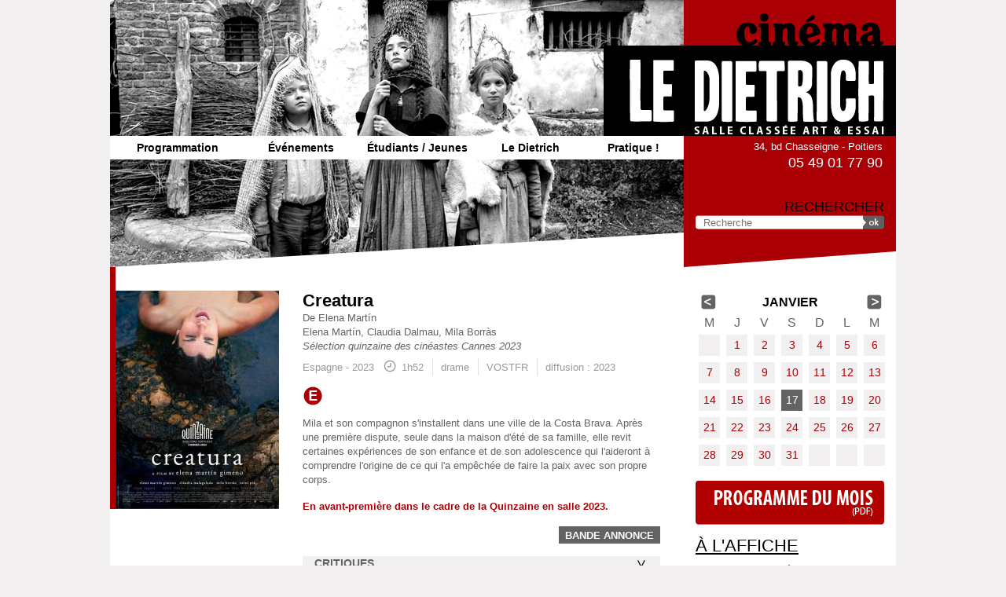

--- FILE ---
content_type: text/html; charset=utf-8
request_url: http://le-dietrich.fr/film/creatura
body_size: 7748
content:
<!doctype html>

<!--[if IE 7]>    <html class="no-js ie7 oldie" lang="fr" 
  xmlns:content="http://purl.org/rss/1.0/modules/content/"
  xmlns:dc="http://purl.org/dc/terms/"
  xmlns:foaf="http://xmlns.com/foaf/0.1/"
  xmlns:og="http://ogp.me/ns#"
  xmlns:rdfs="http://www.w3.org/2000/01/rdf-schema#"
  xmlns:sioc="http://rdfs.org/sioc/ns#"
  xmlns:sioct="http://rdfs.org/sioc/types#"
  xmlns:skos="http://www.w3.org/2004/02/skos/core#"
  xmlns:xsd="http://www.w3.org/2001/XMLSchema#"  lang="fr" dir="ltr"> <![endif]-->
<!--[if IE 8]>    <html class="no-js ie8 oldie" lang="fr" 
  xmlns:content="http://purl.org/rss/1.0/modules/content/"
  xmlns:dc="http://purl.org/dc/terms/"
  xmlns:foaf="http://xmlns.com/foaf/0.1/"
  xmlns:og="http://ogp.me/ns#"
  xmlns:rdfs="http://www.w3.org/2000/01/rdf-schema#"
  xmlns:sioc="http://rdfs.org/sioc/ns#"
  xmlns:sioct="http://rdfs.org/sioc/types#"
  xmlns:skos="http://www.w3.org/2004/02/skos/core#"
  xmlns:xsd="http://www.w3.org/2001/XMLSchema#"  lang="fr" dir="ltr"> <![endif]-->
<!--[if gt IE 8]><!--> <html class="no-js" lang="fr" 
  xmlns:content="http://purl.org/rss/1.0/modules/content/"
  xmlns:dc="http://purl.org/dc/terms/"
  xmlns:foaf="http://xmlns.com/foaf/0.1/"
  xmlns:og="http://ogp.me/ns#"
  xmlns:rdfs="http://www.w3.org/2000/01/rdf-schema#"
  xmlns:sioc="http://rdfs.org/sioc/ns#"
  xmlns:sioct="http://rdfs.org/sioc/types#"
  xmlns:skos="http://www.w3.org/2004/02/skos/core#"
  xmlns:xsd="http://www.w3.org/2001/XMLSchema#"  lang="fr" dir="ltr"> <!--<![endif]-->
<head>
<title>Creatura | Film | Cinéma Le Dietrich | Poitiers</title>
<meta http-equiv="Content-Type" content="text/html; charset=utf-8" />
<meta name="Generator" content="Drupal 7 (http://drupal.org)" />
<link rel="canonical" href="/film/creatura" />
<link rel="shortlink" href="/node/2893" />
<link rel="shortcut icon" href="http://le-dietrich.fr/sites/default/themes/ledietrich/favicon.ico" />
<meta name="Generator" content="Drupal Mothership" />
<link rel="apple-touch-icon" sizes="144x144" href="http://le-dietrich.fr/sites/default/themes/ledietrich/apple-touch-icon-144x144.png"><link rel="apple-touch-icon" sizes="114x114" href="http://le-dietrich.fr/sites/default/themes/ledietrich/apple-touch-icon-114x114.png">
<link rel="apple-touch-icon" sizes="72x72" href="http://le-dietrich.fr/sites/default/themes/ledietrich/apple-touch-icon-72x72.png">
<link rel="apple-touch-icon" href="http://le-dietrich.fr/sites/default/themes/ledietrich/apple-touch-icon.png">
<link rel="apple-touch-startup-image" href="http://le-dietrich.fr/sites/default/themes/ledietrich/apple-startup.png">
<meta name="MobileOptimized" content="width">
<meta name="HandheldFriendly" content="true"><meta name="viewport" content="width=device-width, initial-scale=1"><meta http-equiv="cleartype" content="on">
<meta http-equiv="X-UA-Compatible" content="IE=edge,chrome=1">
<link rel="stylesheet" href="http://le-dietrich.fr/sites/default/files/css/css_xE-rWrJf-fncB6ztZfd2huxqgxu4WO-qwma6Xer30m4.css" />
<link rel="stylesheet" href="http://le-dietrich.fr/sites/default/files/css/css_FxaKEmZiPafVzcOQkzTOcaYxUKkCX5U9yUFT4BZCXv8.css" />
<link rel="stylesheet" href="http://le-dietrich.fr/sites/default/files/css/css_AqHEsTVM_hVc7DTd6DRUBNn9A-sxy862fLGfqK1Go78.css" />
<link rel="stylesheet" href="http://le-dietrich.fr/sites/default/files/css/css_k2qbwPgCAHTYz-ZtqkVXrORSHyfSERuwBVj9qa-7dDo.css" />
<!--[if lt IE 9]>
  <script src="http://le-dietrich.fr/sites/all/themes/mothership/mothership/js/respond.min.js"></script>
<![endif]-->
<!--[if lt IE 9]>
  <script src="http://le-dietrich.fr/sites/all/themes/mothership/mothership/js/html5.js"></script>
<![endif]-->
</head>
<body class="not-front one-sidebar sidebar-first node-type-film" >
<a href="#main-content" class="element-invisible element-focusable">Aller au contenu principal</a>
<a id="haut"></a>


<header role="banner">
	<div class="bg-photo">
	
  <div class="siteinfo">
          <figure>
      <a href="/" title="Accueil" rel="home">
        <img src="http://le-dietrich.fr/sites/default/themes/ledietrich/logo.png" alt="Accueil" />
      </a>
      </figure>
      </div>

      <div class="header-region">
      
    
<div  id="block-nice-menus-1">
  
      
  
  <ul class="nice-menu nice-menu-down nice-menu-main-menu" id="nice-menu-1"><li class="menu-414 menuparent  menu-path-front first odd "><a href="/" title="">Programmation</a><ul><li class="menu-1578 menu-path-programmation-cette-semaine first odd "><a href="/programmation/cette-semaine">Cette semaine</a></li>
<li class="menu-511 menu-path-programmation-prochainement  even "><a href="/programmation/prochainement" title="">Prochainement</a></li>
<li class="menu-952 menu-path-programmation-archives  odd last"><a href="/programmation/archives" title="">Archives</a></li>
</ul></li>
<li class="menu-509 menu-path-evenements  even "><a href="/evenements" title="">Événements</a></li>
<li class="menu-1651 menuparent  menu-path-node-87  odd "><a href="/etudiants-jeunes/dispositifs-scolaires" title="">Étudiants / Jeunes</a><ul><li class="menu-1110 menu-path-node-87 first odd "><a href="/etudiants-jeunes/dispositifs-scolaires">Dispositifs scolaires</a></li>
<li class="menu-1843 menu-path-node-1276  even "><a href="/etudiants-jeunes/jeune-public">Jeune public</a></li>
<li class="menu-2401 menu-path-node-2389  odd last"><a href="/etudiants-jeunes/ambassadeurrices-cinema">Ambassadeurs cinéma</a></li>
</ul></li>
<li class="menu-416 menuparent  menu-path-node-4  even "><a href="/le-dietrich/l-association" title="">Le Dietrich</a><ul><li class="menu-953 menu-path-actualites first odd "><a href="/actualites" title="">Actualités</a></li>
<li class="menu-378 menu-path-node-4  even "><a href="/le-dietrich/l-association">L&#039;association</a></li>
<li class="menu-1106 menu-path-node-83  odd "><a href="/le-dietrich/l-equipe">L&#039;équipe</a></li>
<li class="menu-2163 menu-path-node-1651  even last"><a href="/le-dietrich/vente-d-affiches">Vente d&#039;affiches</a></li>
</ul></li>
<li class="menu-418 menu-path-node-10  odd last"><a href="/pratique">Pratique !</a></li>
</ul>

  </div>

<div  id="block-block-1">
  
      
  
  <div class="contact">
<div class="adresse">
<p>34, bd Chasseigne&nbsp;-&nbsp;Poitiers</p>
</div>
<div class="tel">
<p>05 49 01 77 90</p>
</div>
</div>
  </div>

<div  id="block-search-form" role="search">
  
        <h2 class="title">Rechercher</h2>
    
  
  <form class="search-form" role="search" action="/film/creatura" method="post" id="search-block-form" accept-charset="UTF-8">

<div>
  <input title="Saisissez les termes que vous voulez rechercher." class="custom-search-box" placeholder="Recherche" type="text" id="edit-search-block-form--2" name="search_block_form" value="" size="30" maxlength="128" />
</div>
<div class="form-actions form-wrapper" id="edit-actions"><input alt="OK" class="custom-search-button form-submit" type="image" id="edit-submit" name="op" src="http://le-dietrich.fr/sites/default/themes/ledietrich/images/btn-ok.png" /></div><input type="hidden" name="form_build_id" value="form-lYv71YAOB5fDPf565oogdU9_DFFqbiOkJRuTPEO5EwY" />
<input type="hidden" name="form_id" value="search_block_form" />
</form>
  </div>
  
    </div>
  	</div>
	<div class="bg-bottom-photo"></div>
</header>

<div class="page">

  <div role="main" id="main-content">
            
    
    
    
    
    <div class="panel-display panel-1col clearfix" >
  <div class="panel-panel panel-col">
    <div>




  
      
  
  

<div class="field field-type-image">
  
  
                <img typeof="foaf:Image" src="http://le-dietrich.fr/sites/default/files/styles/vignette208pixels/public/le-dietrich/films/vignettes/creatura.jpg?itok=XfQKPG5x" width="208" height="278" alt="" />        </div>

  
  


<div class="panel-pane pane-views pane-film" >
  

  
   

        
  
  
  
        <div class="first last">
      
  <h2>        Creatura  </h2>  
  <div class="realisateur">    <span>De </span>    Elena Martín  </div>  
  <div class="acteurs">        Elena Martín, Claudia Dalmau, Mila Borràs  </div>  
  <div class="prix">        Sélection quinzaine des cinéastes Cannes 2023  </div>  
          <div class="entete">
<div class="pays annee">Espagne - 2023</div>
<div class="duree">1h52</div>
<div class="genre">drame</div>
<div class="version">VOSTFR</div>
<div class="diffusion">diffusion : 2023</div>
</div>    
  <div class="boutons">        <div class="infos">

<a href="/evenement/la-quinzaine-en-salle-cannes-a-poitiers"><div class="btn-evenement btn" title="Evénement">E</div></a>
<div class="btn-tout btn" title="Public">P</div>
</div>
  </div>  
  <div class="synopsis">        <p>Mila et son compagnon s'installent dans une ville de la Costa Brava. Après une première dispute, seule dans la maison d'été de sa famille, elle revit certaines expériences de son enfance et de son adolescence qui l'aideront à comprendre l'origine de ce qui l'a empêchée de faire la paix avec son propre corps.</p>
  </div>  
  <div class="infos-pratiques">        <p><strong><span class="couleur">En avant-première dans le cadre de la Quinzaine en salle 2023.</span></strong></p>
  </div>  
  <div class="bande-annonce">        <a href="https://www.allocine.fr/film/fichefilm_gen_cfilm=307749.html" target="_blank">Bande annonce</a>  </div>  
  <div class="critiques">    <h4 class="opencritiques">Critiques</h4>    <span class="lescritiques"><ul><li class="first last"><p>CREATURA <em>élabore avec une audace tranquille une généalogie du désir dans l’histoire d’une femme. Le film montre avec une grande simplicité la façon dont la question sexuelle nous encombre, suscitant symptômes et inhibitions.</em> - Quinzaine des cinéastes</p>
</li>
</ul></span>  </div>  </div>

  
  
  
  
  
  


</div>
</div>
  </div>
</div>
  

    
  </div><!-- /main-->

      <div class="sidebar-first">
    
    
<div  id="block-views-calendrier-block-1">
  
      
  
  

            <div class="view-header">
          <div class="date-nav-wrapper clearfix">
    <div class="date-nav item-list">
      <div class="date-heading">
        <h3>janvier</h3>
      </div>
      <ul class="pager">
              <li class="date-prev">
          <a href="http://le-dietrich.fr/film/creatura?mini=2025-12" title="Afficher le mois précédent" rel="nofollow">&laquo;</a>        </li>
                    <li class="date-next">
          <a href="http://le-dietrich.fr/film/creatura?mini=2026-02" title="Afficher le mois suivant" rel="nofollow">&raquo;</a>        </li>
            </ul>
    </div>
  </div>
    </div>
  
  
  
  
      <div class="calendar-calendar"><div class="month-view">
<table class="mini">
  <thead>
    <tr>
              <th class="days wed">
          m        </th>
              <th class="days thu">
          j        </th>
              <th class="days fri">
          v        </th>
              <th class="days sat">
          s        </th>
              <th class="days sun">
          d        </th>
              <th class="days mon">
          l        </th>
              <th class="days tue">
          m        </th>
          </tr>
  </thead>
  <tbody>
          <tr>
                  <td id="calendrier-2025-12-31" class="wed mini empty">
            <div class="calendar-empty">&nbsp;</div>
          </td>
                  <td id="calendrier-2026-01-01" class="thu mini past has-events">
            <div class="month mini-day-on"> <a href="http://le-dietrich.fr/programmation/jour/2026-01-01">1</a> </div>
<div class="calendar-empty">&nbsp;</div>
          </td>
                  <td id="calendrier-2026-01-02" class="fri mini past has-events">
            <div class="month mini-day-on"> <a href="http://le-dietrich.fr/programmation/jour/2026-01-02">2</a> </div>
<div class="calendar-empty">&nbsp;</div>
          </td>
                  <td id="calendrier-2026-01-03" class="sat mini past has-events">
            <div class="month mini-day-on"> <a href="http://le-dietrich.fr/programmation/jour/2026-01-03">3</a> </div>
<div class="calendar-empty">&nbsp;</div>
          </td>
                  <td id="calendrier-2026-01-04" class="sun mini past has-events">
            <div class="month mini-day-on"> <a href="http://le-dietrich.fr/programmation/jour/2026-01-04">4</a> </div>
<div class="calendar-empty">&nbsp;</div>
          </td>
                  <td id="calendrier-2026-01-05" class="mon mini past has-events">
            <div class="month mini-day-on"> <a href="http://le-dietrich.fr/programmation/jour/2026-01-05">5</a> </div>
<div class="calendar-empty">&nbsp;</div>
          </td>
                  <td id="calendrier-2026-01-06" class="tue mini past has-events">
            <div class="month mini-day-on"> <a href="http://le-dietrich.fr/programmation/jour/2026-01-06">6</a> </div>
<div class="calendar-empty">&nbsp;</div>
          </td>
              </tr>
          <tr>
                  <td id="calendrier-2026-01-07" class="wed mini past has-events">
            <div class="month mini-day-on"> <a href="http://le-dietrich.fr/programmation/jour/2026-01-07">7</a> </div>
<div class="calendar-empty">&nbsp;</div>
          </td>
                  <td id="calendrier-2026-01-08" class="thu mini past has-events">
            <div class="month mini-day-on"> <a href="http://le-dietrich.fr/programmation/jour/2026-01-08">8</a> </div>
<div class="calendar-empty">&nbsp;</div>
          </td>
                  <td id="calendrier-2026-01-09" class="fri mini past has-events">
            <div class="month mini-day-on"> <a href="http://le-dietrich.fr/programmation/jour/2026-01-09">9</a> </div>
<div class="calendar-empty">&nbsp;</div>
          </td>
                  <td id="calendrier-2026-01-10" class="sat mini past has-events">
            <div class="month mini-day-on"> <a href="http://le-dietrich.fr/programmation/jour/2026-01-10">10</a> </div>
<div class="calendar-empty">&nbsp;</div>
          </td>
                  <td id="calendrier-2026-01-11" class="sun mini past has-events">
            <div class="month mini-day-on"> <a href="http://le-dietrich.fr/programmation/jour/2026-01-11">11</a> </div>
<div class="calendar-empty">&nbsp;</div>
          </td>
                  <td id="calendrier-2026-01-12" class="mon mini past has-events">
            <div class="month mini-day-on"> <a href="http://le-dietrich.fr/programmation/jour/2026-01-12">12</a> </div>
<div class="calendar-empty">&nbsp;</div>
          </td>
                  <td id="calendrier-2026-01-13" class="tue mini past has-events">
            <div class="month mini-day-on"> <a href="http://le-dietrich.fr/programmation/jour/2026-01-13">13</a> </div>
<div class="calendar-empty">&nbsp;</div>
          </td>
              </tr>
          <tr>
                  <td id="calendrier-2026-01-14" class="wed mini past has-events">
            <div class="month mini-day-on"> <a href="http://le-dietrich.fr/programmation/jour/2026-01-14">14</a> </div>
<div class="calendar-empty">&nbsp;</div>
          </td>
                  <td id="calendrier-2026-01-15" class="thu mini past has-events">
            <div class="month mini-day-on"> <a href="http://le-dietrich.fr/programmation/jour/2026-01-15">15</a> </div>
<div class="calendar-empty">&nbsp;</div>
          </td>
                  <td id="calendrier-2026-01-16" class="fri mini past has-events">
            <div class="month mini-day-on"> <a href="http://le-dietrich.fr/programmation/jour/2026-01-16">16</a> </div>
<div class="calendar-empty">&nbsp;</div>
          </td>
                  <td id="calendrier-2026-01-17" class="sat mini today has-events">
            <div class="month mini-day-on"> <a href="http://le-dietrich.fr/programmation/jour/2026-01-17">17</a> </div>
<div class="calendar-empty">&nbsp;</div>
          </td>
                  <td id="calendrier-2026-01-18" class="sun mini future has-events">
            <div class="month mini-day-on"> <a href="http://le-dietrich.fr/programmation/jour/2026-01-18">18</a> </div>
<div class="calendar-empty">&nbsp;</div>
          </td>
                  <td id="calendrier-2026-01-19" class="mon mini future has-events">
            <div class="month mini-day-on"> <a href="http://le-dietrich.fr/programmation/jour/2026-01-19">19</a> </div>
<div class="calendar-empty">&nbsp;</div>
          </td>
                  <td id="calendrier-2026-01-20" class="tue mini future has-events">
            <div class="month mini-day-on"> <a href="http://le-dietrich.fr/programmation/jour/2026-01-20">20</a> </div>
<div class="calendar-empty">&nbsp;</div>
          </td>
              </tr>
          <tr>
                  <td id="calendrier-2026-01-21" class="wed mini future has-events">
            <div class="month mini-day-on"> <a href="http://le-dietrich.fr/programmation/jour/2026-01-21">21</a> </div>
<div class="calendar-empty">&nbsp;</div>
          </td>
                  <td id="calendrier-2026-01-22" class="thu mini future has-events">
            <div class="month mini-day-on"> <a href="http://le-dietrich.fr/programmation/jour/2026-01-22">22</a> </div>
<div class="calendar-empty">&nbsp;</div>
          </td>
                  <td id="calendrier-2026-01-23" class="fri mini future has-events">
            <div class="month mini-day-on"> <a href="http://le-dietrich.fr/programmation/jour/2026-01-23">23</a> </div>
<div class="calendar-empty">&nbsp;</div>
          </td>
                  <td id="calendrier-2026-01-24" class="sat mini future has-events">
            <div class="month mini-day-on"> <a href="http://le-dietrich.fr/programmation/jour/2026-01-24">24</a> </div>
<div class="calendar-empty">&nbsp;</div>
          </td>
                  <td id="calendrier-2026-01-25" class="sun mini future has-events">
            <div class="month mini-day-on"> <a href="http://le-dietrich.fr/programmation/jour/2026-01-25">25</a> </div>
<div class="calendar-empty">&nbsp;</div>
          </td>
                  <td id="calendrier-2026-01-26" class="mon mini future has-events">
            <div class="month mini-day-on"> <a href="http://le-dietrich.fr/programmation/jour/2026-01-26">26</a> </div>
<div class="calendar-empty">&nbsp;</div>
          </td>
                  <td id="calendrier-2026-01-27" class="tue mini future has-events">
            <div class="month mini-day-on"> <a href="http://le-dietrich.fr/programmation/jour/2026-01-27">27</a> </div>
<div class="calendar-empty">&nbsp;</div>
          </td>
              </tr>
          <tr>
                  <td id="calendrier-2026-01-28" class="wed mini future has-events">
            <div class="month mini-day-on"> <a href="http://le-dietrich.fr/programmation/jour/2026-01-28">28</a> </div>
<div class="calendar-empty">&nbsp;</div>
          </td>
                  <td id="calendrier-2026-01-29" class="thu mini future has-events">
            <div class="month mini-day-on"> <a href="http://le-dietrich.fr/programmation/jour/2026-01-29">29</a> </div>
<div class="calendar-empty">&nbsp;</div>
          </td>
                  <td id="calendrier-2026-01-30" class="fri mini future has-events">
            <div class="month mini-day-on"> <a href="http://le-dietrich.fr/programmation/jour/2026-01-30">30</a> </div>
<div class="calendar-empty">&nbsp;</div>
          </td>
                  <td id="calendrier-2026-01-31" class="sat mini future has-events">
            <div class="month mini-day-on"> <a href="http://le-dietrich.fr/programmation/jour/2026-01-31">31</a> </div>
<div class="calendar-empty">&nbsp;</div>
          </td>
                  <td id="calendrier-2026-02-01" class="sun mini empty">
            <div class="calendar-empty">&nbsp;</div>
          </td>
                  <td id="calendrier-2026-02-02" class="mon mini empty">
            <div class="calendar-empty">&nbsp;</div>
          </td>
                  <td id="calendrier-2026-02-03" class="tue mini empty">
            <div class="calendar-empty">&nbsp;</div>
          </td>
              </tr>
      </tbody>
</table>
</div></div>

  
  
  
  
  
  

  </div>

<div  id="block-block-9">
  
      
  
  <p id="programme-du-mois">
<a href="/pratique">Programme du mois</a>
</p>

  </div>

<div  id="block-views-films-sidebar-alaffiche">
  
      
  
  

            <div class="view-header">
      <h2 class="title"><a href="/programmation/cette-semaine">À l'affiche</a></h2>
    </div>
  
  
  
  
      <ul class="jcarousel jcarousel-view--films-sidebar--alaffiche jcarousel-dom-1 jcarousel-skin-ledietrich">
      <li class="jcarousel-item-1 odd" style="display: none;">  
          <a href="/film/hamnet">
<div class="vignette"><img typeof="foaf:Image" src="http://le-dietrich.fr/sites/default/files/styles/vignette_sidebar/public/le-dietrich/films/vignettes/9af5f87b39938fec50f86c32c3d31b69.jpg?itok=q-g1xnBr" width="78" height="104" alt="" /></div>
<div class="infos">
<h3>Hamnet</h3>
<div class="realisateur">De Chloé Zhao</div>
<div class="link">> film et horaires</div>
</div>
</a>  </li>
      <li class="jcarousel-item-2 even" style="display: none;">  
          <a href="/film/vade-retro">
<div class="vignette"><img typeof="foaf:Image" src="http://le-dietrich.fr/sites/default/files/styles/vignette_sidebar/public/le-dietrich/films/vignettes/vaderetro.jpg?itok=6VJ3ybQf" width="78" height="104" alt="" /></div>
<div class="infos">
<h3>Vade Retro</h3>
<div class="realisateur">De Antonin Peretjatko</div>
<div class="link">> film et horaires</div>
</div>
</a>  </li>
      <li class="jcarousel-item-3 odd" style="display: none;">  
          <a href="/film/les-echos-du-passe">
<div class="vignette"><img typeof="foaf:Image" src="http://le-dietrich.fr/sites/default/files/styles/vignette_sidebar/public/le-dietrich/films/vignettes/les_echos_du_passe.jpg?itok=f__tLJGS" width="78" height="106" alt="" /></div>
<div class="infos">
<h3>Les échos du passé</h3>
<div class="realisateur">De Mascha Schilinski</div>
<div class="link">> film et horaires</div>
</div>
</a>  </li>
      <li class="jcarousel-item-4 even" style="display: none;">  
          <a href="/film/hiroshima-mon-amour">
<div class="vignette"><img typeof="foaf:Image" src="http://le-dietrich.fr/sites/default/files/styles/vignette_sidebar/public/le-dietrich/films/vignettes/capture_decran_2025-12-26_164908.png?itok=J43nBrEH" width="78" height="121" alt="" /></div>
<div class="infos">
<h3>Hiroshima, mon amour</h3>
<div class="realisateur">De Alain Resnais</div>
<div class="link">> film et horaires</div>
</div>
</a>  </li>
      <li class="jcarousel-item-5 odd" style="display: none;">  
          <a href="/film/le-parrain">
<div class="vignette"><img typeof="foaf:Image" src="http://le-dietrich.fr/sites/default/files/styles/vignette_sidebar/public/le-dietrich/films/vignettes/le-parrain-aff.jpg?itok=DIueWaHO" width="78" height="111" alt="" /></div>
<div class="infos">
<h3>Le Parrain</h3>
<div class="realisateur">De Francis Ford Coppola</div>
<div class="link">> film et horaires</div>
</div>
</a>  </li>
      <li class="jcarousel-item-6 even" style="display: none;">  
          <a href="/film/l-engloutie">
<div class="vignette"><img typeof="foaf:Image" src="http://le-dietrich.fr/sites/default/files/styles/vignette_sidebar/public/le-dietrich/films/vignettes/586811828_1395090519282671_2301548337250333879_n.jpg?itok=_dEtxK21" width="78" height="98" alt="" /></div>
<div class="infos">
<h3>L&#039;Engloutie</h3>
<div class="realisateur">De Louise Hémon</div>
<div class="link">> film et horaires</div>
</div>
</a>  </li>
      <li class="jcarousel-item-7 odd" style="display: none;">  
          <a href="/film/le-dernier-compromis">
<div class="vignette"><img typeof="foaf:Image" src="http://le-dietrich.fr/sites/default/files/styles/vignette_sidebar/public/le-dietrich/films/vignettes/le-dernier-compromis.jpg?itok=dMu8aYHZ" width="78" height="117" alt="" /></div>
<div class="infos">
<h3>Le dernier compromis</h3>
<div class="realisateur">De Anne Fonteneau</div>
<div class="link">> film et horaires</div>
</div>
</a>  </li>
      <li class="jcarousel-item-8 even" style="display: none;">  
          <a href="/film/punishment-park">
<div class="vignette"><img typeof="foaf:Image" src="http://le-dietrich.fr/sites/default/files/styles/vignette_sidebar/public/le-dietrich/films/vignettes/punishment-park.jpg?itok=q_IT038s" width="78" height="104" alt="" /></div>
<div class="infos">
<h3>Punishment park</h3>
<div class="realisateur">De Peter Watkins</div>
<div class="link">> film et horaires</div>
</div>
</a>  </li>
      <li class="jcarousel-item-9 odd" style="display: none;">  
          <a href="/film/masterclass-de-kelly-reichardt">
<div class="vignette"><img typeof="foaf:Image" src="http://le-dietrich.fr/sites/default/files/styles/vignette_sidebar/public/le-dietrich/films/vignettes/capture_decran_2025-12-26_163914.png?itok=PGnGO09h" width="78" height="104" alt="" /></div>
<div class="infos">
<h3>Masterclass de Kelly Reichardt</h3>
<div class="realisateur"></div>
<div class="link">> film et horaires</div>
</div>
</a>  </li>
      <li class="jcarousel-item-10 even" style="display: none;">  
          <a href="/film/le-maitre-du-kabuki">
<div class="vignette"><img typeof="foaf:Image" src="http://le-dietrich.fr/sites/default/files/styles/vignette_sidebar/public/le-dietrich/films/vignettes/le_maitre_du_kabuki.jpg?itok=iiXBPx0f" width="78" height="104" alt="" /></div>
<div class="infos">
<h3>Le Maître du kabuki</h3>
<div class="realisateur">De Sang-il Lee</div>
<div class="link">> film et horaires</div>
</div>
</a>  </li>
  </ul>

  
  
  
  
  
  

  </div>

<div  id="block-views-evenements-sidebar-evts">
  
      
  
  

            <div class="view-header">
      <h2 class="title"><a href="/evenements">Événements</a></h2>
    </div>
  
  
  
  
      <ul class="jcarousel jcarousel-view--evenements--sidebar-evts jcarousel-dom-2 jcarousel-skin-ledietrich">
      <li class="jcarousel-item-1 odd" style="display: none;">  
          <a href="/evenement/avant-premiere-hamnet">
<div class="vignette"><img typeof="foaf:Image" src="http://le-dietrich.fr/sites/default/files/styles/vignette_sidebar/public/le-dietrich/evenements/vignettes/9af5f87b39938fec50f86c32c3d31b69.jpg?itok=Uds9DJYP" width="78" height="104" alt="" /></div>
<div class="infos">
<h3>Avant-première / HAMNET</h3>
<div class="date"><time  property="dc:date" datatype="xsd:dateTime" content="2026-01-18T00:00:00+01:00" datetime="2026-01-18T00:00:00+01:00">18 janvier 2026</time></div>
<div class="link">> lire la suite</div>
</div>
</a>  </li>
      <li class="jcarousel-item-2 even" style="display: none;">  
          <a href="/evenement/les-tresors-de-marlene-hiroshima-mon-amour">
<div class="vignette"><img typeof="foaf:Image" src="http://le-dietrich.fr/sites/default/files/styles/vignette_sidebar/public/le-dietrich/evenements/vignettes/capture_decran_2025-12-26_164908.png?itok=nfeCFqTZ" width="78" height="121" alt="" /></div>
<div class="infos">
<h3>Les Trésors de Marlène / HIROSHIMA, MON AMOUR</h3>
<div class="date"><time  property="dc:date" datatype="xsd:dateTime" content="2026-01-19T00:00:00+01:00" datetime="2026-01-19T00:00:00+01:00">19 janvier 2026</time></div>
<div class="link">> lire la suite</div>
</div>
</a>  </li>
      <li class="jcarousel-item-3 odd" style="display: none;">  
          <a href="/evenement/2026-avec-francis-ford-coppola-le-parrain">
<div class="vignette"><img typeof="foaf:Image" src="http://le-dietrich.fr/sites/default/files/styles/vignette_sidebar/public/le-dietrich/evenements/vignettes/le-parrain-aff.jpg?itok=GWCwb40r" width="78" height="111" alt="" /></div>
<div class="infos">
<h3>2026 avec Francis Ford Coppola / LE PARRAIN</h3>
<div class="date"><time  property="dc:date" datatype="xsd:dateTime" content="2026-01-20T00:00:00+01:00" datetime="2026-01-20T00:00:00+01:00">20 janvier 2026</time></div>
<div class="link">> lire la suite</div>
</div>
</a>  </li>
      <li class="jcarousel-item-4 even" style="display: none;">  
          <a href="/evenement/festival-telerama-afcae-2026">
<div class="vignette"><img typeof="foaf:Image" src="http://le-dietrich.fr/sites/default/files/styles/vignette_sidebar/public/le-dietrich/evenements/vignettes/capture_decran_2025-12-26_165345.png?itok=szZWW1PU" width="78" height="101" alt="" /></div>
<div class="infos">
<h3>Festival Télérama-AFCAE 2026</h3>
<div class="date"><span  class="date-display-range">Du <span  property="dc:date" datatype="xsd:dateTime" content="2026-01-21T00:00:00+01:00" class="date-display-start">21 janvier 2026</span> au <span  property="dc:date" datatype="xsd:dateTime" content="2026-01-27T00:00:00+01:00" class="date-display-end">27 janvier 2026</span></span></div>
<div class="link">> lire la suite</div>
</div>
</a>  </li>
      <li class="jcarousel-item-5 odd" style="display: none;">  
          <a href="/evenement/avant-premiere-en-presence-du-realisateur-soulevements">
<div class="vignette"><img typeof="foaf:Image" src="http://le-dietrich.fr/sites/default/files/styles/vignette_sidebar/public/le-dietrich/evenements/vignettes/69a6863c030167aba8395c71d5a68dea.jpg?itok=EEclP3Ax" width="78" height="106" alt="" /></div>
<div class="infos">
<h3>Avant-première en présence du réalisateur / SOULEVEMENTS</h3>
<div class="date"><time  property="dc:date" datatype="xsd:dateTime" content="2026-01-27T00:00:00+01:00" datetime="2026-01-27T00:00:00+01:00">27 janvier 2026</time></div>
<div class="link">> lire la suite</div>
</div>
</a>  </li>
      <li class="jcarousel-item-6 even" style="display: none;">  
          <a href="/evenement/les-saisons-hanabi-7-jours-de-cinema-japonais">
<div class="vignette"><img typeof="foaf:Image" src="http://le-dietrich.fr/sites/default/files/styles/vignette_sidebar/public/le-dietrich/evenements/vignettes/s26_1200x1600-768x1024.jpg?itok=HoYsT85F" width="78" height="104" alt="" /></div>
<div class="infos">
<h3>Les Saisons Hanabi / 7 jours de cinéma japonais !</h3>
<div class="date"><span  class="date-display-range">Du <span  property="dc:date" datatype="xsd:dateTime" content="2026-01-28T00:00:00+01:00" class="date-display-start">28 janvier 2026</span> au <span  property="dc:date" datatype="xsd:dateTime" content="2026-02-03T00:00:00+01:00" class="date-display-end">3 février 2026</span></span></div>
<div class="link">> lire la suite</div>
</div>
</a>  </li>
      <li class="jcarousel-item-7 odd" style="display: none;">  
          <a href="/evenement/rencontre-girls-tomorrow">
<div class="vignette"><img typeof="foaf:Image" src="http://le-dietrich.fr/sites/default/files/styles/vignette_sidebar/public/le-dietrich/evenements/vignettes/4cbc1b5f3ac8465a38a7496ee2afc81b.jpg?itok=-60Bkfmy" width="78" height="110" alt="" /></div>
<div class="infos">
<h3>Rencontre / GIRLS FOR TOMORROW</h3>
<div class="date"><time  property="dc:date" datatype="xsd:dateTime" content="2026-01-29T00:00:00+01:00" datetime="2026-01-29T00:00:00+01:00">29 janvier 2026</time></div>
<div class="link">> lire la suite</div>
</div>
</a>  </li>
  </ul>

  
  
  
  
  
  

  </div>

<div  id="block-views-actualites-actusidebar">
  
      
  
  

            <div class="view-header">
      <h2 class="title"><a href="/actualites">Actualités</a></h2>
    </div>
  
  
  
  
          <ul class="item-list sidebar-actu">          <li class="first last">  
  <div class="publication">        Publié le 30/07/2025  </div>  
          <h3>Saison 2025-2026 : adhérez !</h3>    
  <div class="content-actu">        <p>Vous aimez votre cinéma indépendant ?  Le Dietrich n’appartient à aucun groupe, sa gestion est assurée par l’association Ciné-U et repose sur l’engagement de son équipe bénévole et salariée.</p>  </div>  
  <div class="more-link couleur">        > <a href="/actualite/saison-2025-2026-adherez">lire la suite</a>  </div></li>
      </ul>
  
  
  
  
  
  

  </div>
  
    </div>
  
</div><!-- /page-->

<footer role="contentinfo">
  
    
<div  id="block-block-2">
  
      
  
  <p>© 2014-2021 Droits Réservés <a href="/">Le Dietrich</a>   |   ​<a href="/mentions-legales">Mentions légales</a>   |   <a href="/contact" style="line-height: 1.6em;">Nous contacter</a></p>

  </div>

<div  id="block-block-3">
  
      
  
  <div class="picto" id="facebook">
	<p><a href="https://www.facebook.com/cinemaledietrich" target="_blank" title="Facebook">Facebook</a></p>
</div>
<div class="picto" id="rss">
	<p><a href="/rss.xml" target="_blank" title="RSS">RSS</a></p>
</div>

  </div>

<div  id="block-block-6">
  
      
  
  <div class="picto" id="haut">
	<a href="#haut">haut de page</a>
</div>

  </div>
  
</footer>

<script src="http://le-dietrich.fr/sites/default/files/js/js_Pt6OpwTd6jcHLRIjrE-eSPLWMxWDkcyYrPTIrXDSON0.js"></script>
<script src="http://le-dietrich.fr/sites/default/files/js/js_udflJFyeFf6sFtUj4uQvfiltSf-HwEKNerl5SQcGtAk.js"></script>
<script src="http://le-dietrich.fr/sites/default/files/js/js_sGCQ8sm_0GkQrt8YkzE-fCDR8qQeXgdpLh3xYcj3Y84.js"></script>
<script src="http://le-dietrich.fr/sites/default/files/js/js_DzBK4Gp0aiOdkuGOGAtZfAhF00f6ZHtaAuxxZupXCXY.js"></script>
<script>jQuery.extend(Drupal.settings, {"basePath":"\/","pathPrefix":"","setHasJsCookie":0,"ajaxPageState":{"theme":"ledietrich","theme_token":"b_NseA5F1EODgfVd3ZP6yYbbGWrweyLLG38oc0cupPc","jquery_version":"1.12","jquery_version_token":"0wbDMGLhMQO6MgXXHN1xIIff7vf9EXy344VhsnIprYA","js":{"sites\/all\/modules\/jquery_update\/replace\/jquery\/1.12\/jquery.min.js":1,"misc\/jquery-extend-3.4.0.js":1,"misc\/jquery-html-prefilter-3.5.0-backport.js":1,"misc\/jquery.once.js":1,"misc\/drupal.js":1,"sites\/all\/modules\/jquery_update\/js\/jquery_browser.js":1,"sites\/all\/modules\/nice_menus\/js\/jquery.bgiframe.js":1,"sites\/all\/modules\/nice_menus\/js\/jquery.hoverIntent.js":1,"sites\/all\/modules\/nice_menus\/js\/superfish.js":1,"sites\/all\/modules\/nice_menus\/js\/nice_menus.js":1,"sites\/all\/modules\/jquery_update\/replace\/ui\/external\/jquery.cookie.js":1,"sites\/all\/modules\/jquery_update\/replace\/jquery.form\/4\/jquery.form.min.js":1,"misc\/form-single-submit.js":1,"misc\/ajax.js":1,"sites\/all\/modules\/jquery_update\/js\/jquery_update.js":1,"public:\/\/languages\/fr_LKNjwYIF_7MQLQEC9-X2HaolJ6geQNv__IlEGUr2RcE.js":1,"sites\/all\/modules\/custom_search\/js\/custom_search.js":1,"sites\/all\/modules\/views\/js\/base.js":1,"misc\/progress.js":1,"sites\/all\/modules\/views\/js\/ajax_view.js":1,"sites\/all\/modules\/jcarousel\/js\/jcarousel.js":1,"sites\/all\/modules\/jcarousel\/js\/jquery.jcarousel.min.js":1,"sites\/all\/themes\/mothership\/mothership\/js\/contextual.js":1,"sites\/default\/themes\/ledietrich\/js\/script.js":1},"css":{"modules\/system\/system.base.css":1,"modules\/system\/system.menus.css":1,"modules\/system\/system.messages.css":1,"modules\/system\/system.theme.css":1,"sites\/all\/modules\/calendar\/css\/calendar_multiday.css":1,"sites\/all\/modules\/date\/date_repeat_field\/date_repeat_field.css":1,"modules\/field\/theme\/field.css":1,"modules\/node\/node.css":1,"modules\/search\/search.css":1,"modules\/user\/user.css":1,"sites\/all\/modules\/views\/css\/views.css":1,"sites\/all\/modules\/ckeditor\/css\/ckeditor.css":1,"sites\/all\/modules\/ctools\/css\/ctools.css":1,"sites\/all\/modules\/panels\/css\/panels.css":1,"sites\/all\/modules\/panels\/plugins\/layouts\/onecol\/onecol.css":1,"sites\/all\/modules\/nice_menus\/css\/nice_menus.css":1,"sites\/all\/modules\/nice_menus\/css\/nice_menus_default.css":1,"sites\/all\/modules\/custom_search\/custom_search.css":1,"sites\/all\/modules\/date\/date_views\/css\/date_views.css":1,"sites\/default\/modules\/skin_jcarousel\/skins\/ledietrich\/jcarousel-ledietrich.css":1,"sites\/all\/themes\/mothership\/mothership\/css\/reset.css":1,"sites\/all\/themes\/mothership\/mothership\/css\/normalize.css":1,"sites\/all\/themes\/mothership\/mothership\/css\/mothership-default.css":1,"sites\/default\/themes\/ledietrich\/css\/layout.css":1,"sites\/default\/themes\/ledietrich\/css\/menu.css":1,"sites\/default\/themes\/ledietrich\/css\/style.css":1}},"jcarousel":{"ajaxPath":"\/jcarousel\/ajax\/views","carousels":{"jcarousel-dom-1":{"view_options":{"view_args":"","view_path":"node\/2893","view_base_path":null,"view_display_id":"alaffiche","view_name":"films_sidebar","jcarousel_dom_id":1},"wrap":"circular","skin":"ledietrich","visible":3,"scroll":1,"start":1,"vertical":1,"ajax":true,"size":"10","selector":".jcarousel-dom-1"},"jcarousel-dom-2":{"view_options":{"view_args":"","view_path":"node\/2893","view_base_path":"evenements","view_display_id":"sidebar_evts","view_name":"evenements","jcarousel_dom_id":2},"wrap":"circular","skin":"ledietrich","visible":2,"scroll":1,"start":1,"vertical":1,"ajax":true,"size":"7","selector":".jcarousel-dom-2"}}},"custom_search":{"form_target":"_self","solr":0},"nice_menus_options":{"delay":"0","speed":"fast"},"views":{"ajax_path":"\/views\/ajax","ajaxViews":{"views_dom_id:29fee8d7a81fe6a50bc5bef80f3b8a44":{"view_name":"calendrier","view_display_id":"block_1","view_args":"2026-01","view_path":"node\/2893","view_base_path":"programmation\/jour","view_dom_id":"29fee8d7a81fe6a50bc5bef80f3b8a44","pager_element":0},"views_dom_id:ae9560b563afea14939485e8630efabe":{"view_name":"films_sidebar","view_display_id":"alaffiche","view_args":"","view_path":"node\/2893","view_base_path":null,"view_dom_id":"ae9560b563afea14939485e8630efabe","pager_element":0},"views_dom_id:14ac760086306a37233a0e7b4c2457db":{"view_name":"evenements","view_display_id":"sidebar_evts","view_args":"","view_path":"node\/2893","view_base_path":"evenements","view_dom_id":"14ac760086306a37233a0e7b4c2457db","pager_element":0}}},"urlIsAjaxTrusted":{"\/views\/ajax":true,"\/film\/creatura":true}});</script>

      
</body>
</html>

